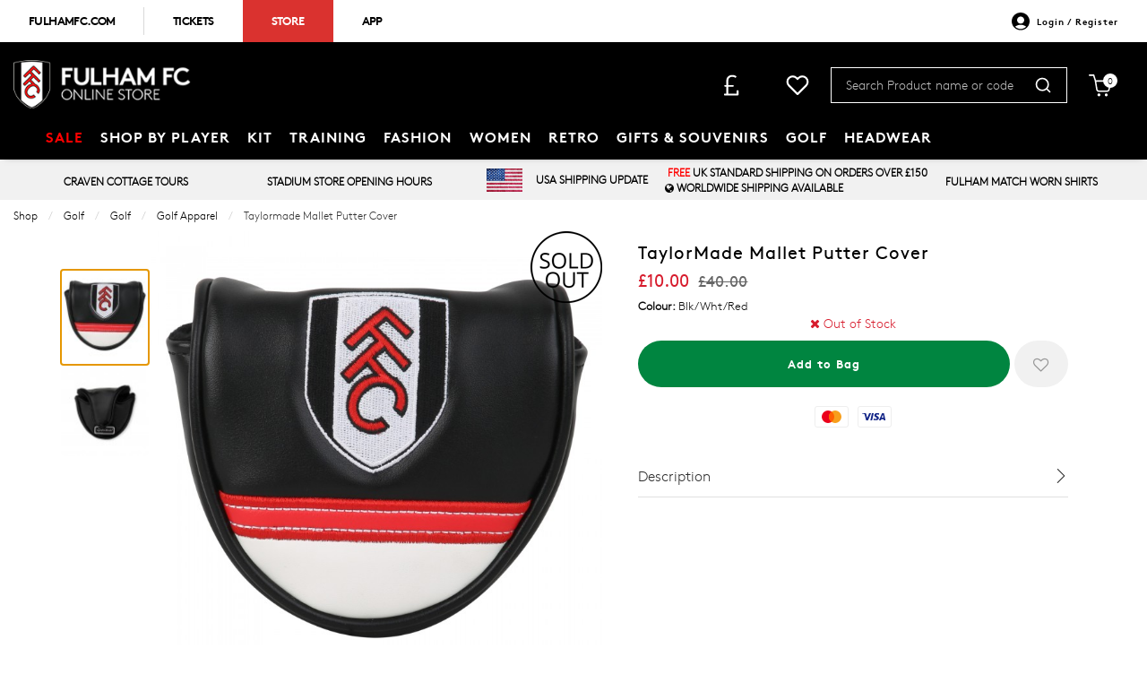

--- FILE ---
content_type: text/css
request_url: https://shop.fulhamfc.com/inc/resources/fulhamfc/css/webstyles.css?version=1667470874
body_size: 111
content:
.homepageheader-item__title {
	line-height: 2.75rem;
	letter-spacing: -0.5px;
}
.homepageheader-item__title > a{
	/*font-weight: bold;*/
	font-family: brownbold, Arial, sans-serif;
	font-size: 10px;
	line-height: 10px;
	padding: 15px 8px 13px;
}
.homepageheader-item.hover ,.homepageheader-item:hover{
	background: #000 !important;
}
.homepageheader-item__title * {
	color: #000;
}
.homepageheader-item.hover .homepageheader-item__title,
.homepageheader-item:hover .homepageheader-item__title,
.homepageheader-item.hover a,
.homepageheader-item:hover a {
	color: #fff !important;
}
.homepageheader-item__title {font-size: .75rem}
@media screen and (min-width: 640px) {
	.homepageheader-item__title {
		line-height: 2.9375rem;
		letter-spacing: -0.6px;
	}
	.homepageheader-item__title > a {
		font-size: 13px;
		line-height: 13px;
		padding: 15px 32px 13px;
	}
}

/*
.footer__link:hover,
.footer__link:focus {
	color: #fff;
}
.mega-menu__sticky-logo > img {
	height: 2rem;
	padding-right: 1rem;
}
.meganav__wrap {
	align-items: center;
}*/
.homepageheader-item--mainsite {
	position: relative;
}
.homepageheader-item--mainsite:after{
	content: "";
	position: absolute;
	top: 8px;
	right: 0;
	bottom: 8px;
	width: 1px;
	background: #000;
	opacity: .15;
}


.product-features{
	background: #f2f2f2;
}
.product-features__text{
	padding-left: 1.875rem;
	padding-right: 1.875rem;
}
.product-features__text-area {
	padding: 2rem 1rem;
}

@media screen and (max-width:1040px) {
	.product-features__text{
		padding: unset;
	}
}

--- FILE ---
content_type: application/javascript
request_url: https://cdn.salesfire.co.uk/code/7dbe7309-acf5-42ef-aa77-c367d2ff9550.js
body_size: 553
content:
if(window.__sf){window.console&&console.log('Salesfire is already loaded!');}
window.__sf=window.__sf||(function(){var config={"debug":false,"site":{"uuid":"7dbe7309-acf5-42ef-aa77-c367d2ff9550","domain":"https:\/\/shop.fulhamfc.com\/","version":null},"tracking":{"type":"snowplow","collector":"thrift","namespace":"sfanalytics","endpoint":"live.smartmetrics.co.uk","tracking_id":"7dbe7309-acf5-42ef-aa77-c367d2ff9550","industry":"bced50ca-ecf9-4bb3-8747-552290105e21","listeners":[]},"emails":{"endpoint":"https:\/\/hit.salesfire.co.uk\/emails"},"splittests":{"endpoint":"https:\/\/hit.salesfire.co.uk\/tests"},"geo":{"endpoint":"https:\/\/hit.salesfire.co.uk\/geo"},"data":{"endpoint":"https:\/\/hit.salesfire.co.uk\/data"},"settings":{"display_in_iframes":false,"voucher_page":null},"basket":{"detectors":[{"type":"selector","pattern":"","decimal":".","selector":"#menu-96 > div > div:nth-child(55) > a > span"},{"type":"selector","pattern":"","decimal":".","selector":"#widemenu > div.main-header__top-area > div > div > div.shrink.cell.mega-menu__icons-secondary.pad-0 > div > div.mega-menu__bag.shrink.pad-2-sides.cell > a > div > div"}]},"campaigns":[]},d=document;function load(url){var s=d.createElement('script');s.async=true;s.src=url;d.head.appendChild(s);};load('https://cdn.salesfire.co.uk/js/app/main1.min.js');(function(p,l,o,w,i,n,g){if(!p[i]){p.GlobalSnowplowNamespace=p.GlobalSnowplowNamespace||[];p.GlobalSnowplowNamespace.push(i);p[i]=function(){(p[i].q=p[i].q||[]).push(arguments)};p[i].q=p[i].q||[];load(w)}}(window,d,"script","//cdn.salesfire.co.uk/sp/3.3.0.js",config.tracking.namespace));return{config:config};})();